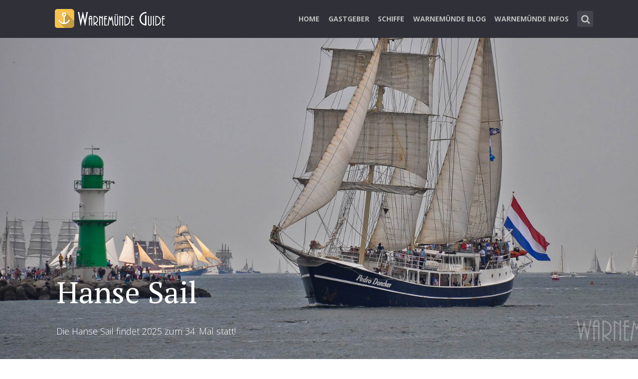

--- FILE ---
content_type: text/html; charset=UTF-8
request_url: http://www.warnemuende-guide.de/hanse-sail/
body_size: 11883
content:
<!DOCTYPE html>
<html lang="de" class="no-js no-svg">

<head>
	<meta charset="UTF-8">
	<meta name="viewport" content="width=device-width, initial-scale=1, maximum-scale=1">
	<link rel="profile" href="https://gmpg.org/xfn/11">
	<meta name='robots' content='index, follow, max-image-preview:large, max-snippet:-1, max-video-preview:-1' />
	<style>img:is([sizes="auto" i], [sizes^="auto," i]) { contain-intrinsic-size: 3000px 1500px }</style>
	
	<!-- This site is optimized with the Yoast SEO plugin v24.5 - https://yoast.com/wordpress/plugins/seo/ -->
	<title>Hanse Sail - Rostock-Warnemünde | Warnemünde Guide</title>
	<meta name="description" content="Informationen und Termine zur Hanse Sail Rostock. Die Hanse Sail findet jedes Jahr am zweiten Augustwochenende im Rostocker Stadthafen und in Warnemünde statt." />
	<link rel="canonical" href="http://www.warnemuende-guide.de/hanse-sail/" />
	<meta property="og:locale" content="de_DE" />
	<meta property="og:type" content="article" />
	<meta property="og:title" content="Hanse Sail - Rostock-Warnemünde | Warnemünde Guide" />
	<meta property="og:description" content="Informationen und Termine zur Hanse Sail Rostock. Die Hanse Sail findet jedes Jahr am zweiten Augustwochenende im Rostocker Stadthafen und in Warnemünde statt." />
	<meta property="og:url" content="http://www.warnemuende-guide.de/hanse-sail/" />
	<meta property="og:site_name" content="Warnemünde Guide" />
	<meta property="article:modified_time" content="2024-12-03T19:15:27+00:00" />
	<meta property="og:image" content="http://www.warnemuende-guide.de/wp-content/uploads/2022/02/hanse-sail-bg.jpg" />
	<meta property="og:image:width" content="1920" />
	<meta property="og:image:height" content="809" />
	<meta property="og:image:type" content="image/jpeg" />
	<meta name="twitter:card" content="summary_large_image" />
	<meta name="twitter:label1" content="Geschätzte Lesezeit" />
	<meta name="twitter:data1" content="1 Minute" />
	<script type="application/ld+json" class="yoast-schema-graph">{"@context":"https://schema.org","@graph":[{"@type":"WebPage","@id":"http://www.warnemuende-guide.de/hanse-sail/","url":"http://www.warnemuende-guide.de/hanse-sail/","name":"Hanse Sail - Rostock-Warnemünde | Warnemünde Guide","isPartOf":{"@id":"http://www.warnemuende-guide.de/#website"},"primaryImageOfPage":{"@id":"http://www.warnemuende-guide.de/hanse-sail/#primaryimage"},"image":{"@id":"http://www.warnemuende-guide.de/hanse-sail/#primaryimage"},"thumbnailUrl":"http://www.warnemuende-guide.de/wp-content/uploads/2022/02/hanse-sail-bg.jpg","datePublished":"2022-02-02T20:35:00+00:00","dateModified":"2024-12-03T19:15:27+00:00","description":"Informationen und Termine zur Hanse Sail Rostock. Die Hanse Sail findet jedes Jahr am zweiten Augustwochenende im Rostocker Stadthafen und in Warnemünde statt.","breadcrumb":{"@id":"http://www.warnemuende-guide.de/hanse-sail/#breadcrumb"},"inLanguage":"de","potentialAction":[{"@type":"ReadAction","target":["http://www.warnemuende-guide.de/hanse-sail/"]}]},{"@type":"ImageObject","inLanguage":"de","@id":"http://www.warnemuende-guide.de/hanse-sail/#primaryimage","url":"http://www.warnemuende-guide.de/wp-content/uploads/2022/02/hanse-sail-bg.jpg","contentUrl":"http://www.warnemuende-guide.de/wp-content/uploads/2022/02/hanse-sail-bg.jpg","width":1920,"height":809,"caption":"Die Holländer laufen in Warnemünde ein, der Großsegler Pedro Doncker!"},{"@type":"BreadcrumbList","@id":"http://www.warnemuende-guide.de/hanse-sail/#breadcrumb","itemListElement":[{"@type":"ListItem","position":1,"name":"Startseite","item":"https://www.warnemuende-guide.de/"},{"@type":"ListItem","position":2,"name":"Hanse Sail"}]},{"@type":"WebSite","@id":"http://www.warnemuende-guide.de/#website","url":"http://www.warnemuende-guide.de/","name":"Warnemünde Guide","description":"Warnemünde, ein Ostseebad mit Flair…","potentialAction":[{"@type":"SearchAction","target":{"@type":"EntryPoint","urlTemplate":"http://www.warnemuende-guide.de/?s={search_term_string}"},"query-input":{"@type":"PropertyValueSpecification","valueRequired":true,"valueName":"search_term_string"}}],"inLanguage":"de"}]}</script>
	<!-- / Yoast SEO plugin. -->


<link rel='dns-prefetch' href='//fonts.googleapis.com' />
<link rel="alternate" type="application/rss+xml" title="Warnemünde Guide &raquo; Feed" href="http://www.warnemuende-guide.de/feed/" />
<link rel="alternate" type="application/rss+xml" title="Warnemünde Guide &raquo; Kommentar-Feed" href="http://www.warnemuende-guide.de/comments/feed/" />
<script type="text/javascript">
/* <![CDATA[ */
window._wpemojiSettings = {"baseUrl":"https:\/\/s.w.org\/images\/core\/emoji\/16.0.1\/72x72\/","ext":".png","svgUrl":"https:\/\/s.w.org\/images\/core\/emoji\/16.0.1\/svg\/","svgExt":".svg","source":{"concatemoji":"http:\/\/www.warnemuende-guide.de\/wp-includes\/js\/wp-emoji-release.min.js?ver=6.8.3"}};
/*! This file is auto-generated */
!function(s,n){var o,i,e;function c(e){try{var t={supportTests:e,timestamp:(new Date).valueOf()};sessionStorage.setItem(o,JSON.stringify(t))}catch(e){}}function p(e,t,n){e.clearRect(0,0,e.canvas.width,e.canvas.height),e.fillText(t,0,0);var t=new Uint32Array(e.getImageData(0,0,e.canvas.width,e.canvas.height).data),a=(e.clearRect(0,0,e.canvas.width,e.canvas.height),e.fillText(n,0,0),new Uint32Array(e.getImageData(0,0,e.canvas.width,e.canvas.height).data));return t.every(function(e,t){return e===a[t]})}function u(e,t){e.clearRect(0,0,e.canvas.width,e.canvas.height),e.fillText(t,0,0);for(var n=e.getImageData(16,16,1,1),a=0;a<n.data.length;a++)if(0!==n.data[a])return!1;return!0}function f(e,t,n,a){switch(t){case"flag":return n(e,"\ud83c\udff3\ufe0f\u200d\u26a7\ufe0f","\ud83c\udff3\ufe0f\u200b\u26a7\ufe0f")?!1:!n(e,"\ud83c\udde8\ud83c\uddf6","\ud83c\udde8\u200b\ud83c\uddf6")&&!n(e,"\ud83c\udff4\udb40\udc67\udb40\udc62\udb40\udc65\udb40\udc6e\udb40\udc67\udb40\udc7f","\ud83c\udff4\u200b\udb40\udc67\u200b\udb40\udc62\u200b\udb40\udc65\u200b\udb40\udc6e\u200b\udb40\udc67\u200b\udb40\udc7f");case"emoji":return!a(e,"\ud83e\udedf")}return!1}function g(e,t,n,a){var r="undefined"!=typeof WorkerGlobalScope&&self instanceof WorkerGlobalScope?new OffscreenCanvas(300,150):s.createElement("canvas"),o=r.getContext("2d",{willReadFrequently:!0}),i=(o.textBaseline="top",o.font="600 32px Arial",{});return e.forEach(function(e){i[e]=t(o,e,n,a)}),i}function t(e){var t=s.createElement("script");t.src=e,t.defer=!0,s.head.appendChild(t)}"undefined"!=typeof Promise&&(o="wpEmojiSettingsSupports",i=["flag","emoji"],n.supports={everything:!0,everythingExceptFlag:!0},e=new Promise(function(e){s.addEventListener("DOMContentLoaded",e,{once:!0})}),new Promise(function(t){var n=function(){try{var e=JSON.parse(sessionStorage.getItem(o));if("object"==typeof e&&"number"==typeof e.timestamp&&(new Date).valueOf()<e.timestamp+604800&&"object"==typeof e.supportTests)return e.supportTests}catch(e){}return null}();if(!n){if("undefined"!=typeof Worker&&"undefined"!=typeof OffscreenCanvas&&"undefined"!=typeof URL&&URL.createObjectURL&&"undefined"!=typeof Blob)try{var e="postMessage("+g.toString()+"("+[JSON.stringify(i),f.toString(),p.toString(),u.toString()].join(",")+"));",a=new Blob([e],{type:"text/javascript"}),r=new Worker(URL.createObjectURL(a),{name:"wpTestEmojiSupports"});return void(r.onmessage=function(e){c(n=e.data),r.terminate(),t(n)})}catch(e){}c(n=g(i,f,p,u))}t(n)}).then(function(e){for(var t in e)n.supports[t]=e[t],n.supports.everything=n.supports.everything&&n.supports[t],"flag"!==t&&(n.supports.everythingExceptFlag=n.supports.everythingExceptFlag&&n.supports[t]);n.supports.everythingExceptFlag=n.supports.everythingExceptFlag&&!n.supports.flag,n.DOMReady=!1,n.readyCallback=function(){n.DOMReady=!0}}).then(function(){return e}).then(function(){var e;n.supports.everything||(n.readyCallback(),(e=n.source||{}).concatemoji?t(e.concatemoji):e.wpemoji&&e.twemoji&&(t(e.twemoji),t(e.wpemoji)))}))}((window,document),window._wpemojiSettings);
/* ]]> */
</script>
<style id='wp-emoji-styles-inline-css' type='text/css'>

	img.wp-smiley, img.emoji {
		display: inline !important;
		border: none !important;
		box-shadow: none !important;
		height: 1em !important;
		width: 1em !important;
		margin: 0 0.07em !important;
		vertical-align: -0.1em !important;
		background: none !important;
		padding: 0 !important;
	}
</style>
<link rel='stylesheet' id='wp-block-library-css' href='http://www.warnemuende-guide.de/wp-includes/css/dist/block-library/style.min.css?ver=6.8.3' type='text/css' media='all' />
<style id='classic-theme-styles-inline-css' type='text/css'>
/*! This file is auto-generated */
.wp-block-button__link{color:#fff;background-color:#32373c;border-radius:9999px;box-shadow:none;text-decoration:none;padding:calc(.667em + 2px) calc(1.333em + 2px);font-size:1.125em}.wp-block-file__button{background:#32373c;color:#fff;text-decoration:none}
</style>
<style id='global-styles-inline-css' type='text/css'>
:root{--wp--preset--aspect-ratio--square: 1;--wp--preset--aspect-ratio--4-3: 4/3;--wp--preset--aspect-ratio--3-4: 3/4;--wp--preset--aspect-ratio--3-2: 3/2;--wp--preset--aspect-ratio--2-3: 2/3;--wp--preset--aspect-ratio--16-9: 16/9;--wp--preset--aspect-ratio--9-16: 9/16;--wp--preset--color--black: #000000;--wp--preset--color--cyan-bluish-gray: #abb8c3;--wp--preset--color--white: #ffffff;--wp--preset--color--pale-pink: #f78da7;--wp--preset--color--vivid-red: #cf2e2e;--wp--preset--color--luminous-vivid-orange: #ff6900;--wp--preset--color--luminous-vivid-amber: #fcb900;--wp--preset--color--light-green-cyan: #7bdcb5;--wp--preset--color--vivid-green-cyan: #00d084;--wp--preset--color--pale-cyan-blue: #8ed1fc;--wp--preset--color--vivid-cyan-blue: #0693e3;--wp--preset--color--vivid-purple: #9b51e0;--wp--preset--gradient--vivid-cyan-blue-to-vivid-purple: linear-gradient(135deg,rgba(6,147,227,1) 0%,rgb(155,81,224) 100%);--wp--preset--gradient--light-green-cyan-to-vivid-green-cyan: linear-gradient(135deg,rgb(122,220,180) 0%,rgb(0,208,130) 100%);--wp--preset--gradient--luminous-vivid-amber-to-luminous-vivid-orange: linear-gradient(135deg,rgba(252,185,0,1) 0%,rgba(255,105,0,1) 100%);--wp--preset--gradient--luminous-vivid-orange-to-vivid-red: linear-gradient(135deg,rgba(255,105,0,1) 0%,rgb(207,46,46) 100%);--wp--preset--gradient--very-light-gray-to-cyan-bluish-gray: linear-gradient(135deg,rgb(238,238,238) 0%,rgb(169,184,195) 100%);--wp--preset--gradient--cool-to-warm-spectrum: linear-gradient(135deg,rgb(74,234,220) 0%,rgb(151,120,209) 20%,rgb(207,42,186) 40%,rgb(238,44,130) 60%,rgb(251,105,98) 80%,rgb(254,248,76) 100%);--wp--preset--gradient--blush-light-purple: linear-gradient(135deg,rgb(255,206,236) 0%,rgb(152,150,240) 100%);--wp--preset--gradient--blush-bordeaux: linear-gradient(135deg,rgb(254,205,165) 0%,rgb(254,45,45) 50%,rgb(107,0,62) 100%);--wp--preset--gradient--luminous-dusk: linear-gradient(135deg,rgb(255,203,112) 0%,rgb(199,81,192) 50%,rgb(65,88,208) 100%);--wp--preset--gradient--pale-ocean: linear-gradient(135deg,rgb(255,245,203) 0%,rgb(182,227,212) 50%,rgb(51,167,181) 100%);--wp--preset--gradient--electric-grass: linear-gradient(135deg,rgb(202,248,128) 0%,rgb(113,206,126) 100%);--wp--preset--gradient--midnight: linear-gradient(135deg,rgb(2,3,129) 0%,rgb(40,116,252) 100%);--wp--preset--font-size--small: 13px;--wp--preset--font-size--medium: 20px;--wp--preset--font-size--large: 36px;--wp--preset--font-size--x-large: 42px;--wp--preset--spacing--20: 0.44rem;--wp--preset--spacing--30: 0.67rem;--wp--preset--spacing--40: 1rem;--wp--preset--spacing--50: 1.5rem;--wp--preset--spacing--60: 2.25rem;--wp--preset--spacing--70: 3.38rem;--wp--preset--spacing--80: 5.06rem;--wp--preset--shadow--natural: 6px 6px 9px rgba(0, 0, 0, 0.2);--wp--preset--shadow--deep: 12px 12px 50px rgba(0, 0, 0, 0.4);--wp--preset--shadow--sharp: 6px 6px 0px rgba(0, 0, 0, 0.2);--wp--preset--shadow--outlined: 6px 6px 0px -3px rgba(255, 255, 255, 1), 6px 6px rgba(0, 0, 0, 1);--wp--preset--shadow--crisp: 6px 6px 0px rgba(0, 0, 0, 1);}:where(.is-layout-flex){gap: 0.5em;}:where(.is-layout-grid){gap: 0.5em;}body .is-layout-flex{display: flex;}.is-layout-flex{flex-wrap: wrap;align-items: center;}.is-layout-flex > :is(*, div){margin: 0;}body .is-layout-grid{display: grid;}.is-layout-grid > :is(*, div){margin: 0;}:where(.wp-block-columns.is-layout-flex){gap: 2em;}:where(.wp-block-columns.is-layout-grid){gap: 2em;}:where(.wp-block-post-template.is-layout-flex){gap: 1.25em;}:where(.wp-block-post-template.is-layout-grid){gap: 1.25em;}.has-black-color{color: var(--wp--preset--color--black) !important;}.has-cyan-bluish-gray-color{color: var(--wp--preset--color--cyan-bluish-gray) !important;}.has-white-color{color: var(--wp--preset--color--white) !important;}.has-pale-pink-color{color: var(--wp--preset--color--pale-pink) !important;}.has-vivid-red-color{color: var(--wp--preset--color--vivid-red) !important;}.has-luminous-vivid-orange-color{color: var(--wp--preset--color--luminous-vivid-orange) !important;}.has-luminous-vivid-amber-color{color: var(--wp--preset--color--luminous-vivid-amber) !important;}.has-light-green-cyan-color{color: var(--wp--preset--color--light-green-cyan) !important;}.has-vivid-green-cyan-color{color: var(--wp--preset--color--vivid-green-cyan) !important;}.has-pale-cyan-blue-color{color: var(--wp--preset--color--pale-cyan-blue) !important;}.has-vivid-cyan-blue-color{color: var(--wp--preset--color--vivid-cyan-blue) !important;}.has-vivid-purple-color{color: var(--wp--preset--color--vivid-purple) !important;}.has-black-background-color{background-color: var(--wp--preset--color--black) !important;}.has-cyan-bluish-gray-background-color{background-color: var(--wp--preset--color--cyan-bluish-gray) !important;}.has-white-background-color{background-color: var(--wp--preset--color--white) !important;}.has-pale-pink-background-color{background-color: var(--wp--preset--color--pale-pink) !important;}.has-vivid-red-background-color{background-color: var(--wp--preset--color--vivid-red) !important;}.has-luminous-vivid-orange-background-color{background-color: var(--wp--preset--color--luminous-vivid-orange) !important;}.has-luminous-vivid-amber-background-color{background-color: var(--wp--preset--color--luminous-vivid-amber) !important;}.has-light-green-cyan-background-color{background-color: var(--wp--preset--color--light-green-cyan) !important;}.has-vivid-green-cyan-background-color{background-color: var(--wp--preset--color--vivid-green-cyan) !important;}.has-pale-cyan-blue-background-color{background-color: var(--wp--preset--color--pale-cyan-blue) !important;}.has-vivid-cyan-blue-background-color{background-color: var(--wp--preset--color--vivid-cyan-blue) !important;}.has-vivid-purple-background-color{background-color: var(--wp--preset--color--vivid-purple) !important;}.has-black-border-color{border-color: var(--wp--preset--color--black) !important;}.has-cyan-bluish-gray-border-color{border-color: var(--wp--preset--color--cyan-bluish-gray) !important;}.has-white-border-color{border-color: var(--wp--preset--color--white) !important;}.has-pale-pink-border-color{border-color: var(--wp--preset--color--pale-pink) !important;}.has-vivid-red-border-color{border-color: var(--wp--preset--color--vivid-red) !important;}.has-luminous-vivid-orange-border-color{border-color: var(--wp--preset--color--luminous-vivid-orange) !important;}.has-luminous-vivid-amber-border-color{border-color: var(--wp--preset--color--luminous-vivid-amber) !important;}.has-light-green-cyan-border-color{border-color: var(--wp--preset--color--light-green-cyan) !important;}.has-vivid-green-cyan-border-color{border-color: var(--wp--preset--color--vivid-green-cyan) !important;}.has-pale-cyan-blue-border-color{border-color: var(--wp--preset--color--pale-cyan-blue) !important;}.has-vivid-cyan-blue-border-color{border-color: var(--wp--preset--color--vivid-cyan-blue) !important;}.has-vivid-purple-border-color{border-color: var(--wp--preset--color--vivid-purple) !important;}.has-vivid-cyan-blue-to-vivid-purple-gradient-background{background: var(--wp--preset--gradient--vivid-cyan-blue-to-vivid-purple) !important;}.has-light-green-cyan-to-vivid-green-cyan-gradient-background{background: var(--wp--preset--gradient--light-green-cyan-to-vivid-green-cyan) !important;}.has-luminous-vivid-amber-to-luminous-vivid-orange-gradient-background{background: var(--wp--preset--gradient--luminous-vivid-amber-to-luminous-vivid-orange) !important;}.has-luminous-vivid-orange-to-vivid-red-gradient-background{background: var(--wp--preset--gradient--luminous-vivid-orange-to-vivid-red) !important;}.has-very-light-gray-to-cyan-bluish-gray-gradient-background{background: var(--wp--preset--gradient--very-light-gray-to-cyan-bluish-gray) !important;}.has-cool-to-warm-spectrum-gradient-background{background: var(--wp--preset--gradient--cool-to-warm-spectrum) !important;}.has-blush-light-purple-gradient-background{background: var(--wp--preset--gradient--blush-light-purple) !important;}.has-blush-bordeaux-gradient-background{background: var(--wp--preset--gradient--blush-bordeaux) !important;}.has-luminous-dusk-gradient-background{background: var(--wp--preset--gradient--luminous-dusk) !important;}.has-pale-ocean-gradient-background{background: var(--wp--preset--gradient--pale-ocean) !important;}.has-electric-grass-gradient-background{background: var(--wp--preset--gradient--electric-grass) !important;}.has-midnight-gradient-background{background: var(--wp--preset--gradient--midnight) !important;}.has-small-font-size{font-size: var(--wp--preset--font-size--small) !important;}.has-medium-font-size{font-size: var(--wp--preset--font-size--medium) !important;}.has-large-font-size{font-size: var(--wp--preset--font-size--large) !important;}.has-x-large-font-size{font-size: var(--wp--preset--font-size--x-large) !important;}
:where(.wp-block-post-template.is-layout-flex){gap: 1.25em;}:where(.wp-block-post-template.is-layout-grid){gap: 1.25em;}
:where(.wp-block-columns.is-layout-flex){gap: 2em;}:where(.wp-block-columns.is-layout-grid){gap: 2em;}
:root :where(.wp-block-pullquote){font-size: 1.5em;line-height: 1.6;}
</style>
<link rel='stylesheet' id='mks_shortcodes_fntawsm_css-css' href='http://www.warnemuende-guide.de/wp-content/plugins/meks-flexible-shortcodes/css/font-awesome/css/font-awesome.min.css?ver=1.3.6' type='text/css' media='screen' />
<link rel='stylesheet' id='mks_shortcodes_simple_line_icons-css' href='http://www.warnemuende-guide.de/wp-content/plugins/meks-flexible-shortcodes/css/simple-line/simple-line-icons.css?ver=1.3.6' type='text/css' media='screen' />
<link rel='stylesheet' id='mks_shortcodes_css-css' href='http://www.warnemuende-guide.de/wp-content/plugins/meks-flexible-shortcodes/css/style.css?ver=1.3.6' type='text/css' media='screen' />
<link rel='stylesheet' id='shl-font-0-css' href='https://fonts.googleapis.com/css?family=PT+Serif%3A400%2C700%2C400italic&#038;subset=latin%2Ccyrillic-ext%2Clatin-ext%2Ccyrillic&#038;ver=6.8.3' type='text/css' media='all' />
<link rel='stylesheet' id='shl-font-1-css' href='https://fonts.googleapis.com/css?family=Open+Sans%3A300italic%2C400italic%2C700italic%2C800italic%2C400%2C300%2C600%2C700%2C800&#038;subset=latin%2Ccyrillic-ext%2Cgreek-ext%2Cgreek%2Clatin-ext%2Ccyrillic%2Cvietnamese&#038;ver=6.8.3' type='text/css' media='all' />
<link rel='stylesheet' id='shl_style-css' href='http://www.warnemuende-guide.de/wp-content/themes/seashell/style.css?ver=1.9.1' type='text/css' media='all' />
<style id='shl_style-inline-css' type='text/css'>
.admin-bar.shl_fixed .header{top: 32;}body,.data-content h3,#cancel-comment-reply-link,.mks_author_widget h3{font-family: 'Open Sans', sans-serif;font-weight: 300;}.nav-menu li a{font-family: 'Open Sans', sans-serif;font-weight: 700;}h1,h2,h3,h4,h5,h6,.link-title,.format-quote blockquote p,.site-title,.wp-block-cover .wp-block-cover-image-text, .wp-block-cover .wp-block-cover-text, .wp-block-cover h2, .wp-block-cover-image .wp-block-cover-image-text, .wp-block-cover-image .wp-block-cover-text, .wp-block-cover-image h2{font-family: 'PT Serif', serif;font-weight: 400;}.main-content-wrapper{box-shadow: 730px 0 0 #f3f3ed, 920px 0 0 #f3f3ed;}.widget,.widget a{color: #454343; }#header .nav-menu li.current-menu-item > a,#header .nav-menu li.current_page_item > a{box-shadow:0 -2px 0 #66b5ff;}#header .nav-menu ul.sub-menu li.current-menu-item a,#header .nav-menu ul.sub-menu li.current_page_item > a{box-shadow: -4px 0px 0 -1px #66b5ff;}#header #shl_header_nav.responsive li.current-menu-item > a,#header #shl_header_nav.responsive li.current_page_item > a{box-shadow: -4px 0px 0 -1px #66b5ff;}.entry-content-wrapper blockquote,blockquote{border-color: #66b5ff; }a,#content .entry-title a:hover,.colored-text,.copy-area a{color: #66b5ff;}.shl_author_link{background:#66b5ff;}.header{background: ;min-height: 76px;}#header.header-fixed.header,#header.header-fixed.header #navigation{background: rgb(0,0,0);}.shl_fixed #wrap{margin-top:76px;}.sub-menu{background: #474850;}.sub-menu:after{border-bottom-color: #474850;}.sub-menu ul.sub-menu{background: #2f3038;}.sub-menu ul.sub-menu:after{border-right-color: #2f3038;}.logo-wrapper{top: 18px;left: 0px;}.shl-site-description {color: #BDBDBD;}#shl_header_nav{margin: 23px 0;}.shl-search-wrapper,.chooser{margin-top: 22px;}#shl-searh-form{top: 22px;}#navigation a,.site-description,.shl-search-form input,.box-nav i,.submenu_box i{color: #BDBDBD;}.site-title a,.nav-menu > li > a:hover,#navigation a:hover,#navigation .current-menu-item > a,#navigation .current_page_item > a,.shl-search-form input:focus,.box-nav i:hover,.submenu_box i:hover{color: #ffffff;}.subheader_box_color{background:#66b5ff;}.shl_category_link:hover{background:rgba(102,181,255,0.5);}.meta-wrapper .meta-inner,.scroll-post,.read-more,.more-link,.button,#submit,.mejs-container .mejs-controls .mejs-button button,.mejs-container.mejs-container .mejs-controlsdiv,.mejs-container.mejs-container .mejs-controls .mejs-time,.mejs-container .mejs-controls .mejs-volume-button .mejs-volume-slider .mejs-volume-total,.mejs-container .mejs-controls .mejs-volume-button .mejs-volume-slider,.mejs-container.mejs-container .mejs-controls div,.mejs-container.mejs-container .mejs-controls a.mejs-horizontal-volume-slider,.wpcf7-submit,.mks_author_link,.mks_themeforest_widget .more,.wp-caption,.jetpack_subscription_widget input[type="submit"],.wp-block-button__link,.wp-block-search .wp-block-search__button,body div.wpforms-container-full .wpforms-form input[type=submit], body div.wpforms-container-full .wpforms-form button[type=submit], body div.wpforms-container-full .wpforms-form .wpforms-page-button {background:#66b5ff;}.widget-title{color:#66b5ff;}::selection {background: #66b5ff;}::-moz-selection {background: #66b5ff;}.format-video .mejs-container.mejs-container .mejs-controls,.post-format-content{background: rgba(102,181,255,0.5); }.format-meta, #footer .format-meta{background: rgba(102,181,255,0.5); }.no-image .format-meta,.widget_tag_cloud a,#sidebar .widget_categories a:hover span,#footer .widget_categories a:hover span{background:#66b5ff;}.entry-content-wrapper{text-align:left;}.footer-wrapper{background-color: #1f1e20;}.copy-area{background-color: rgba(31,30,32,0.8); }.footer-wrapper,.copy-area,.footer-wrapper .widget-title,.footer-wrapper .widget,.footer-wrapper .widget a{color: #bbbbbb;}.entry-content-wrapper pre,.entry-content-wrapper code {border-left: 5px solid #66b5ff;}.meta-tooltip,#content .meta-wrapper > div:hover .meta-inner,#content .entry-content-wrapper .read-more:hover, .more-link:hover, .button:hover, #submit:hover, .wpcf7-submit:hover, .widget .mks_author_link:hover, .mks_themeforest_widget .more:hover, .shl_author_link:hover, .widget_tag_cloud a:hover, .jetpack_subscription_widget input[type="submit"]:hover,.wp-block-button__link:hover,.wp-block-search .wp-block-search__button:hover,body div.wpforms-container-full .wpforms-form input[type=submit]:hover, body div.wpforms-container-full .wpforms-form button[type=submit]:hover, body div.wpforms-container-full .wpforms-form .wpforms-page-button:hover,body div.wpforms-container-full .wpforms-form input[type=submit]:focus, body div.wpforms-container-full .wpforms-form button[type=submit]:focus, body div.wpforms-container-full .wpforms-form .wpforms-page-button:focus {background-color: #2f3038 !important;}.meta-tooltip:after{border-right-color: #2f3038;}.wp-block-search .wp-block-search__button{color: #FFF;}@media only screen and (min-width: 300px) and (max-width: 767px) {.format-meta, #footer .format-meta{background: #66b5ff; }}@media only screen and (min-width:768px) and (max-width:1190px) {.main-content-wrapper {box-shadow: 555px 0 0 #f3f3ed,920px 0 0 #f3f3ed;}}@media only screen and (min-width:480px) and (max-width:959px) {.main-content-wrapper{box-shadow: none;}}@media only screen and (max-width: 959px) and (min-width: 480px){.sidebar-wrapper {background: #f3f3ed;box-shadow: 590px 0 0 #f3f3ed,-590px 0 0 #f3f3ed; }}@media only screen and (max-width: 767px) and (min-width: 480px){.sidebar-wrapper { box-shadow: 420px 0 0 #f3f3ed, -420px 0 0 #f3f3ed; }}@media only screen and (max-width: 479px) and (min-width: 300px){.sidebar-wrapper {background: #f3f3ed;box-shadow: 290px 0 0 #f3f3ed,-290px 0 0 #f3f3ed;}}.site-title{text-transform: uppercase;}.nav-menu li a{text-transform: uppercase;}.has-small-font-size{ font-size: 13px;}.has-large-font-size{ font-size: 20px;}.has-huge-font-size{ font-size: 24px;}@media(min-width: 768px){.has-small-font-size{ font-size: 15px;}.has-normal-font-size{ font-size: 18px;}.has-large-font-size{ font-size: 24px;}.has-huge-font-size{ font-size: 29px;}}.has-shl-acc-background-color{ background-color: #66b5ff;}.has-shl-acc-color{ color: #66b5ff;}.has-shl-sid-bg-background-color{ background-color: #f3f3ed;}.has-shl-sid-bg-color{ color: #f3f3ed;}.colored-wrapper{padding-top: 460px;}.subheader_bg_img{background-image:url(http://www.warnemuende-guide.de/wp-content/uploads/2022/02/hanse-sail-bg.jpg);}.subheader_box_color{background: transparent;}
</style>
<link rel='stylesheet' id='shl_responsive-css' href='http://www.warnemuende-guide.de/wp-content/themes/seashell/assets/css/responsive.css?ver=1.9.1' type='text/css' media='all' />
<link rel='stylesheet' id='meks-ads-widget-css' href='http://www.warnemuende-guide.de/wp-content/plugins/meks-easy-ads-widget/css/style.css?ver=2.0.9' type='text/css' media='all' />
<link rel='stylesheet' id='meks-author-widget-css' href='http://www.warnemuende-guide.de/wp-content/plugins/meks-smart-author-widget/css/style.css?ver=1.1.5' type='text/css' media='all' />
<link rel='stylesheet' id='meks-social-widget-css' href='http://www.warnemuende-guide.de/wp-content/plugins/meks-smart-social-widget/css/style.css?ver=1.6.5' type='text/css' media='all' />
<script type="text/javascript" src="http://www.warnemuende-guide.de/wp-includes/js/jquery/jquery.min.js?ver=3.7.1" id="jquery-core-js"></script>
<script type="text/javascript" src="http://www.warnemuende-guide.de/wp-includes/js/jquery/jquery-migrate.min.js?ver=3.4.1" id="jquery-migrate-js"></script>
<link rel="https://api.w.org/" href="http://www.warnemuende-guide.de/wp-json/" /><link rel="alternate" title="JSON" type="application/json" href="http://www.warnemuende-guide.de/wp-json/wp/v2/pages/112" /><link rel="EditURI" type="application/rsd+xml" title="RSD" href="http://www.warnemuende-guide.de/xmlrpc.php?rsd" />
<meta name="generator" content="WordPress 6.8.3" />
<link rel='shortlink' href='http://www.warnemuende-guide.de/?p=112' />
<link rel="alternate" title="oEmbed (JSON)" type="application/json+oembed" href="http://www.warnemuende-guide.de/wp-json/oembed/1.0/embed?url=http%3A%2F%2Fwww.warnemuende-guide.de%2Fhanse-sail%2F" />
<link rel="alternate" title="oEmbed (XML)" type="text/xml+oembed" href="http://www.warnemuende-guide.de/wp-json/oembed/1.0/embed?url=http%3A%2F%2Fwww.warnemuende-guide.de%2Fhanse-sail%2F&#038;format=xml" />
<meta name="generator" content="Redux 4.5.6" /><link rel="icon" href="http://www.warnemuende-guide.de/wp-content/uploads/2022/02/cropped-logo-32x32.png" sizes="32x32" />
<link rel="icon" href="http://www.warnemuende-guide.de/wp-content/uploads/2022/02/cropped-logo-192x192.png" sizes="192x192" />
<link rel="apple-touch-icon" href="http://www.warnemuende-guide.de/wp-content/uploads/2022/02/cropped-logo-180x180.png" />
<meta name="msapplication-TileImage" content="http://www.warnemuende-guide.de/wp-content/uploads/2022/02/cropped-logo-270x270.png" />
<script async src="https://pagead2.googlesyndication.com/pagead/js/adsbygoogle.js?client=ca-pub-5823535061970261"
     crossorigin="anonymous"></script>
</head>


<body class="wp-singular page-template page-template-template-full-width page-template-template-full-width-php page page-id-112 wp-embed-responsive wp-theme-seashell shl_fixed seashell-v_1_9_1">

<!-- BEGIN HEADER -->
<header id="header" class="header">
	
	<div class="row">
		
		<div class="logo-wrapper columns">
			
									
						
				<span class="site-title has-logo">
					<a href="http://www.warnemuende-guide.de/" title="Warnemünde Guide" rel="home"><img src="http://www.warnemuende-guide.de/wp-content/uploads/2022/02/warnemuende_logo.png" data-retina="" alt="" /></a>
				</span>
				
				

				

		</div>
		
		<nav id="navigation" class="navigation-wrapper columns">

							<div class="shl-search-wrapper">

					<div class="shl-search-button">
		                <a href="#" class="shl-search-action"><i class="fa fa-search fa-lg"></i></a>
		      		</div>

					<div id="shl-searh-form" class="shl-search-form columns">				
						<form class="search_header" action="http://www.warnemuende-guide.de/" method="get">
	<input name="s" class="search_input" size="20" type="text" value="Wonach suchst Du..." onfocus="(this.value == 'Wonach suchst Du...') && (this.value = '')" onblur="(this.value == '') && (this.value = 'Wonach suchst Du...')" placeholder="Wonach suchst Du..." />
</form>				
					</div>

				</div>
						
			<div class="chooser"><a href="#" title="mobile-btn"><i class="fa fa-bars"></i></a></div>
			<ul id="shl_header_nav" class="nav-menu"><li id="menu-item-17" class="menu-item menu-item-type-custom menu-item-object-custom menu-item-home menu-item-17"><a href="http://www.warnemuende-guide.de">Home</a></li>
<li id="menu-item-18" class="menu-item menu-item-type-custom menu-item-object-custom menu-item-has-children menu-item-18"><a href="#">Gastgeber</a>
<ul class="sub-menu">
	<li id="menu-item-286" class="menu-item menu-item-type-post_type menu-item-object-page menu-item-286"><a href="http://www.warnemuende-guide.de/bars-cafes/">Bars &#038; Cafés</a></li>
	<li id="menu-item-288" class="menu-item menu-item-type-post_type menu-item-object-page menu-item-288"><a href="http://www.warnemuende-guide.de/camping/">Campingplätze &#038; Jugendherbergen</a></li>
	<li id="menu-item-289" class="menu-item menu-item-type-post_type menu-item-object-page menu-item-289"><a href="http://www.warnemuende-guide.de/ferienwohnungen/">Ferienwohnungen</a></li>
	<li id="menu-item-290" class="menu-item menu-item-type-post_type menu-item-object-page menu-item-has-children menu-item-290"><a href="http://www.warnemuende-guide.de/hotels/">Hotels</a>
	<ul class="sub-menu">
		<li id="menu-item-319" class="menu-item menu-item-type-post_type menu-item-object-page menu-item-319"><a href="http://www.warnemuende-guide.de/hotels/strand-hotel-hubner/">Strand-Hotel Hübner (Warnemünde)</a></li>
		<li id="menu-item-317" class="menu-item menu-item-type-post_type menu-item-object-page menu-item-317"><a href="http://www.warnemuende-guide.de/hotels/hotel-am-leuchtturm/">Hotel am Leuchtturm (Warnemünde)</a></li>
		<li id="menu-item-386" class="menu-item menu-item-type-post_type menu-item-object-page menu-item-386"><a href="http://www.warnemuende-guide.de/hotels/hotel-neptun/">Hotel Neptun (Warnemünde)</a></li>
		<li id="menu-item-385" class="menu-item menu-item-type-post_type menu-item-object-page menu-item-385"><a href="http://www.warnemuende-guide.de/hotels/a-ja-warnemuende-das-resort/">a-ja Resort Warnemünde</a></li>
		<li id="menu-item-387" class="menu-item menu-item-type-post_type menu-item-object-page menu-item-387"><a href="http://www.warnemuende-guide.de/hotels/hotel-ringelnatz/">Hotel Ringelnatz Warnemünde</a></li>
		<li id="menu-item-389" class="menu-item menu-item-type-post_type menu-item-object-page menu-item-389"><a href="http://www.warnemuende-guide.de/hotels/yachthafenresidenz-hohe-dune/">Yachthafenresidenz Hohe Düne</a></li>
		<li id="menu-item-318" class="menu-item menu-item-type-post_type menu-item-object-page menu-item-318"><a href="http://www.warnemuende-guide.de/hotels/hotel-warnemunder-hof/">Hotel Warnemünder Hof</a></li>
		<li id="menu-item-388" class="menu-item menu-item-type-post_type menu-item-object-page menu-item-388"><a href="http://www.warnemuende-guide.de/hotels/ostseehotel-wilhelmshohe/">Ostseehotel Wilhelmshöhe</a></li>
	</ul>
</li>
	<li id="menu-item-287" class="menu-item menu-item-type-post_type menu-item-object-page menu-item-287"><a href="http://www.warnemuende-guide.de/pensionen/">Warnemünde Pensionen</a></li>
	<li id="menu-item-291" class="menu-item menu-item-type-post_type menu-item-object-page menu-item-291"><a href="http://www.warnemuende-guide.de/restaurants/">Warnemünde Restaurants</a></li>
</ul>
</li>
<li id="menu-item-58" class="menu-item menu-item-type-post_type menu-item-object-page menu-item-58"><a href="http://www.warnemuende-guide.de/schiffe/">Schiffe</a></li>
<li id="menu-item-80" class="menu-item menu-item-type-post_type menu-item-object-page menu-item-has-children menu-item-80"><a href="http://www.warnemuende-guide.de/blog/">Warnemünde Blog</a>
<ul class="sub-menu">
	<li id="menu-item-390" class="menu-item menu-item-type-taxonomy menu-item-object-category menu-item-390"><a href="http://www.warnemuende-guide.de/blog/ostseebad-warnemuende/">Ostseebad Warnemünde</a></li>
	<li id="menu-item-392" class="menu-item menu-item-type-taxonomy menu-item-object-category menu-item-392"><a href="http://www.warnemuende-guide.de/blog/dit-dat/">Dit &amp; Dat</a></li>
	<li id="menu-item-391" class="menu-item menu-item-type-taxonomy menu-item-object-category menu-item-391"><a href="http://www.warnemuende-guide.de/blog/warnemuende-fotos/">Warnemünde Fotos</a></li>
	<li id="menu-item-393" class="menu-item menu-item-type-taxonomy menu-item-object-category menu-item-393"><a href="http://www.warnemuende-guide.de/blog/veranstaltungen/">Veranstaltungen</a></li>
</ul>
</li>
<li id="menu-item-21" class="menu-item menu-item-type-custom menu-item-object-custom current-menu-ancestor current-menu-parent menu-item-has-children menu-item-21"><a href="#">Warnemünde Infos</a>
<ul class="sub-menu">
	<li id="menu-item-123" class="menu-item menu-item-type-post_type menu-item-object-page menu-item-has-children menu-item-123"><a href="http://www.warnemuende-guide.de/ausfluege/">Ausflüge</a>
	<ul class="sub-menu">
		<li id="menu-item-305" class="menu-item menu-item-type-post_type menu-item-object-page menu-item-305"><a href="http://www.warnemuende-guide.de/ausfluege/doberaner-muenster/">Doberaner Münster</a></li>
		<li id="menu-item-303" class="menu-item menu-item-type-post_type menu-item-object-page menu-item-303"><a href="http://www.warnemuende-guide.de/ausfluege/molli-baederbahn-an-der-ostsee/">Bäderbahn Molli</a></li>
		<li id="menu-item-306" class="menu-item menu-item-type-post_type menu-item-object-page menu-item-306"><a href="http://www.warnemuende-guide.de/ausfluege/sommerrodelbahn-bad-doberan/">Rodelbahn DBR</a></li>
		<li id="menu-item-304" class="menu-item menu-item-type-post_type menu-item-object-page menu-item-304"><a href="http://www.warnemuende-guide.de/ausfluege/rostocker-heide/">Rostocker Heide</a></li>
		<li id="menu-item-307" class="menu-item menu-item-type-post_type menu-item-object-page menu-item-307"><a href="http://www.warnemuende-guide.de/ausfluege/tagesausflug-nach-daenemark/">Tagesausflug DK</a></li>
		<li id="menu-item-308" class="menu-item menu-item-type-post_type menu-item-object-page menu-item-308"><a href="http://www.warnemuende-guide.de/ausfluege/zoo-rostock/">Zoo Rostock</a></li>
	</ul>
</li>
	<li id="menu-item-121" class="menu-item menu-item-type-post_type menu-item-object-page current-menu-item page_item page-item-112 current_page_item menu-item-121"><a href="http://www.warnemuende-guide.de/hanse-sail/" aria-current="page">Hanse Sail</a></li>
	<li id="menu-item-124" class="menu-item menu-item-type-post_type menu-item-object-page menu-item-has-children menu-item-124"><a href="http://www.warnemuende-guide.de/sehenswertes/">Sehenswertes</a>
	<ul class="sub-menu">
		<li id="menu-item-309" class="menu-item menu-item-type-post_type menu-item-object-page menu-item-309"><a href="http://www.warnemuende-guide.de/sehenswertes/der-alte-strom-in-warnemuende/">Der Alte Strom in Warnemünde</a></li>
		<li id="menu-item-310" class="menu-item menu-item-type-post_type menu-item-object-page menu-item-310"><a href="http://www.warnemuende-guide.de/sehenswertes/esperanza/">Esperanza – Statue in Warnemünde</a></li>
		<li id="menu-item-311" class="menu-item menu-item-type-post_type menu-item-object-page menu-item-311"><a href="http://www.warnemuende-guide.de/sehenswertes/kirche-warnemuende/">Evangelische Kirche Warnemünde</a></li>
		<li id="menu-item-312" class="menu-item menu-item-type-post_type menu-item-object-page menu-item-312"><a href="http://www.warnemuende-guide.de/sehenswertes/fischmarkt-warnemuende/">Fischmarkt Warnemünde</a></li>
		<li id="menu-item-313" class="menu-item menu-item-type-post_type menu-item-object-page menu-item-313"><a href="http://www.warnemuende-guide.de/sehenswertes/heimatmuseum-warnemuende/">Heimatmuseum Warnemünde</a></li>
		<li id="menu-item-315" class="menu-item menu-item-type-post_type menu-item-object-page menu-item-315"><a href="http://www.warnemuende-guide.de/sehenswertes/leuchtturm-warnemuende/">Leuchtturm Warnemünde</a></li>
		<li id="menu-item-316" class="menu-item menu-item-type-post_type menu-item-object-page menu-item-316"><a href="http://www.warnemuende-guide.de/sehenswertes/teepott-warnemuende/">Teepott Warnemünde</a></li>
	</ul>
</li>
	<li id="menu-item-122" class="menu-item menu-item-type-post_type menu-item-object-page menu-item-122"><a href="http://www.warnemuende-guide.de/warnemuender-woche/">Warnemünder Woche</a></li>
	<li id="menu-item-125" class="menu-item menu-item-type-post_type menu-item-object-page menu-item-125"><a href="http://www.warnemuende-guide.de/wissenswertes/">Wissenswertes</a></li>
</ul>
</li>
</ul>	
		</nav>



	</div>
	
</header>
<!-- END HEADER -->

<section id="wrap">


<div id="subheader_box" class="subheader_box subheader_bg_img" data-0=&quot;background-position:0px 0px;&quot; data-50p=&quot;background-position:0px -250px;&quot;>
	<div class="subheader_box_color">
		<div class="row">
			<div class="columns colored-wrapper" data-0=&quot;opacity: 1&quot; data-40p=&quot;opacity: 0&quot;>

					<h1>Hanse Sail</h1><p>Die Hanse Sail findet 2025 zum 34. Mal statt!</p>

			</div>
		</div>
	</div>
</div>

<!-- BEGIN MAIN -->

<section id="main" class="main_bg">


<!-- BEGIN PRIMARY -->
<div id="primary" class="row">

<!-- BEGIN CONTENT -->  
<section id="content" class="columns main-page-wrapper">

<br /><p id="breadcrumbs"></p><span><span><a href="https://www.warnemuende-guide.de/">Startseite</a></span> » <span class="breadcrumb_last" aria-current="page">Hanse Sail</span></span>

<article id="post-112" class="post-wrapper post-112 page type-page status-publish has-post-thumbnail hentry">
   

      <div class="entry-content-wrapper full-width">

       <span class="mks_dropcap" style="font-size: 52px; color: #ffffff; background-color: #000000;">S</span>eit nunmehr 31 Jahren bietet sich Rostockern und Touristen jedes Jahr am zweiten August-Wochenende ein malerisches Bild im Hafen der Hansestadt: Mehrere hundert Groß- und Traditionssegler, Fähren und andere große Schiffe sind zu sehen, darunter so berühmte wie das Marineschulschiff <em>Gorch Fock</em>.</p>
<p>1991 als <em>Hanseatische Hafentage</em> gestartet, ist die <em>Hanse Sail</em> mittlerweile ein Publikumsmagnet, der jedes Jahr über 1 Mio. Besucher anzieht. Das größte maritime Volksfest in Mecklenburg-Vorpommern besticht durch seine Vielfalt. Hauptattraktion sind natürlich die Schiffe aus aller Welt, die zum Besichtigen und Mitfahren einladen. Die Regatten in verschiedenen Klassen der Traditionssegelschiffe sind ein Höhepunkt der 4-tägigen Veranstaltung.</p>
<p>Natürlich sind etliche Schausteller und Gastronomen auf der <em>Hanse Sail</em> vertreten, so dass auch kulinarisch und im Unterhaltungsbereich keine Wünsche offen bleiben. Musiker und Tänzer, Klabautermänner, Karussells und Verkaufsstände – auf der Festmeile sind alle vertreten.</p>
<p>Im Rahmen der Großveranstaltung wird auch der Marinestützpunkt Hohe Düne für Besucher geöffnet. Eine Kunstflugstaffel der Fliegerrevue gibt eine Vorstellung und Fallschirmspringer und Segelflugzeuge zeigen ihre Kunststücke.</p>
<p>Ein weiterer Bestandteil der <em>Hanse Sail</em> ist das seit 2003 stattfindende internationale Seefliegertreffen. Piloten mit alten und neuen Wasserflugzeugen aus der ganzen Welt sind eingeladen, im Fischereihafen zu starten und zu landen.</p>
<p>Zwei Höhenfeuerwerke am Samstagabend runden die Veranstaltung ab: eins in Warnemünde und eins im Stadthafen.</p>
<p>Seeluft schnuppern, staunen, feiern oder sogar mitsegeln: Die <em>Hanse Sail</em> bietet nicht nur Marinebegeisterten ein buntes Programm.</p>
<p>Auch dieses Jahr heißt es dann am zweiten Augustwochenende in Rostock wieder: „Klar zum Anlegen!”<br />
<strong>Die 34. Hanse Sail findet vom 7. bis 10. August 2025 statt.</strong><br />
<!--


<h2>Bildergalerie 23. Hanse Sail</h2>


[gallery size="full" ids="1025,1027,1029,1030,1031,1032,932,1033,1034,1035,1036,1037,1038,1026,1028"]


<h3>Fotos Hanse Sail Rostock</h3>


Die Bilder stammen von der 23. Hanse Sail in Rostock und Warnemünde. Es sind Bilder vom Gehlsdorfer Ufer, Rostocker Stadthafen und Schiffsbilder von Kreuzfahrtriesen und Großseglern vor Warnemünde.
--></p>
<h4>Zukünftige Hanse Sail Termine</h4>
<ul>
<li style="list-style-type: none;">
<ul>
<li>34. Hanse Sail: 7. bis 10. August 2025</li>
<li>35. Hanse Sail: 6. bis 9. August 2026</li>
<li>36. Hanse Sail: 5. bis 8. August 2027</li>
</ul>
</li>
</ul>
<p><!--


<h4>Pressemitteilungen</h4>




<ul>
 	

<li><a href="http://www.warnemuende-guide.de/2017/07/25/landprogramm-27-hanse-sail-rostock/" target="_blank" rel="noopener noreferrer">Das Landprogramm der 27. Hanse Sail Rostock</a></li>


 	

<li><a href="http://www.warnemuende-guide.de/2017/07/05/programmheft-der-27-hanse-sail-erschienen/" target="_blank" rel="noopener noreferrer">Programmheft der 27. Hanse Sail erschienen</a></li>


</ul>


--></p>
      
 
      </div>  

<div class="clear"></div>   
</article><!-- #post -->



  

</section>
<!-- END CONTENT -->  


</div>
<!-- END PRIMARY -->


</section>
<!-- END MAIN -->

</section>
<!-- END WRAP -->

	<a href="javascript:void(0);" id="back-top"><i class="fa fa-angle-up"></i></a>

<footer id="footer" class="footer-wrapper">

	<div class="row">
		<div class="column">
			<div id="text-2" class="widget footer-col one-third widget_text"><h4 class="widget-title">Über uns</h4>			<div class="textwidget"><p>Dies ist ein Guide für Touristen, die einen Urlaub in Warnemünde planen. Ein Reiseführer und Online-Reisemagazin von Reisenden für Reisende mit Infos für den Urlaub im Ostseebad Warnemünde. Für Reiseziele weiter weg besucht einfach unseren <a href="https://www.weltenansicht.de/" target="_blank" rel="noopener"><span style="color: #66b5ff;">Reiseblog Weltenansicht</span></a>.</p>
</div>
		</div><div id="text-3" class="widget footer-col one-third widget_text"><h4 class="widget-title">Saison-Highlights</h4>			<div class="textwidget"><ul>
<li style="list-style-type: none;">
<ul>
<li>Warnemünder Turmleuchten:<br />
1. Januar 2025</li>
<li>Warnemünder Osterfeuer:<br />
19. April 2025</li>
<li>Frühlings-Landgang:<br />
20. Mai bis 25. Mai 2025</li>
<li>Warnemünder Brückenfest:<br />
9. bis 14. September 2025</li>
</ul>
</li>
</ul>
</div>
		</div><div id="text-4" class="widget footer-col one-third widget_text"><h4 class="widget-title">Kommende Großveranstaltungen:</h4>			<div class="textwidget"><ul>
<li>87. <a href="http://www.warnemuende-guide.de/warnemuender-woche/"><span style="color: #66b5ff;">WARNEMÜNDER WOCHE</span></a>:<br />
5. bis 13. Juli 2025</li>
<li>34. <a href="http://www.warnemuende-guide.de/hanse-sail/"><span style="color: #66b5ff;">Hanse Sail</span></a>:<br />
7. bis 10. August 2025</li>
</ul>
</div>
		</div>		</div>
	</div>
	
	<div class="clear"></div>
	
</footer>


	<div class="copy-area">
		
		<div class="row">
		
		<div class="column">
						<div class="left">
				<p>Copyright © 2025 - <a href="http://www.warnemuende-guide.de/">Warnemünde Guide</a></p>
			</div>
						
						<ul id="shl_footer_menu" class="shl-footer-menu"><li id="menu-item-59" class="menu-item menu-item-type-post_type menu-item-object-page menu-item-59"><a href="http://www.warnemuende-guide.de/impressum/">Impressum</a></li>
<li id="menu-item-14" class="menu-item menu-item-type-custom menu-item-object-custom menu-item-14"><a href="#">Kontakt</a></li>
<li id="menu-item-107" class="menu-item menu-item-type-post_type menu-item-object-page menu-item-107"><a href="http://www.warnemuende-guide.de/sitemap/">Sitemap</a></li>
<li id="menu-item-108" class="menu-item menu-item-type-post_type menu-item-object-page menu-item-108"><a href="http://www.warnemuende-guide.de/wissenswertes/">Wissenswertes</a></li>
</ul>			
		</div>
		
		<div class="clear"></div>
		</div>

	</div>


<script type="speculationrules">
{"prefetch":[{"source":"document","where":{"and":[{"href_matches":"\/*"},{"not":{"href_matches":["\/wp-*.php","\/wp-admin\/*","\/wp-content\/uploads\/*","\/wp-content\/*","\/wp-content\/plugins\/*","\/wp-content\/themes\/seashell\/*","\/*\\?(.+)"]}},{"not":{"selector_matches":"a[rel~=\"nofollow\"]"}},{"not":{"selector_matches":".no-prefetch, .no-prefetch a"}}]},"eagerness":"conservative"}]}
</script>
<script type="text/javascript" src="http://www.warnemuende-guide.de/wp-content/plugins/meks-flexible-shortcodes/js/main.js?ver=1" id="mks_shortcodes_js-js"></script>
<script type="text/javascript" src="http://www.warnemuende-guide.de/wp-content/themes/seashell/assets/js/skrollr.js?ver=1.9.1" id="shl_skroll-js"></script>
<script type="text/javascript" src="http://www.warnemuende-guide.de/wp-content/themes/seashell/assets/js/jquery.fitvids.js?ver=1.9.1" id="shl_fitvideo-js"></script>
<script type="text/javascript" src="http://www.warnemuende-guide.de/wp-content/themes/seashell/assets/js/jquery-scrolltofixed-min.js?ver=1.9.1" id="shl_scrolltofixed-js"></script>
<script type="text/javascript" src="http://www.warnemuende-guide.de/wp-content/themes/seashell/assets/js/waypoints.min.js?ver=1.9.1" id="shl_waypoints-js"></script>
<script type="text/javascript" src="http://www.warnemuende-guide.de/wp-content/themes/seashell/assets/js/jquery.flexslider-min.js?ver=1.9.1" id="shl_flexslider-js"></script>
<script type="text/javascript" src="http://www.warnemuende-guide.de/wp-content/themes/seashell/assets/js/jquery.magnific-popup.min.js?ver=1.9.1" id="shl_lightbox_js-js"></script>
<script type="text/javascript" src="http://www.warnemuende-guide.de/wp-content/themes/seashell/assets/js/matchMedia.js?ver=1.9.1" id="shl_match_media-js"></script>
<script type="text/javascript" src="http://www.warnemuende-guide.de/wp-content/themes/seashell/assets/js/matchMedia.addListener.js?ver=1.9.1" id="shl_match_media_listener-js"></script>
<script type="text/javascript" id="shl_main-js-extra">
/* <![CDATA[ */
var shl_settings = {"use_form":"1","use_captcha":"","ajax_url":"http:\/\/www.warnemuende-guide.de\/wp-admin\/admin-ajax.php","popup_gallery":"1"};
/* ]]> */
</script>
<script type="text/javascript" src="http://www.warnemuende-guide.de/wp-content/themes/seashell/assets/js/main.js?ver=1.9.1" id="shl_main-js"></script>
</body>
</html>

--- FILE ---
content_type: text/html; charset=utf-8
request_url: https://www.google.com/recaptcha/api2/aframe
body_size: 269
content:
<!DOCTYPE HTML><html><head><meta http-equiv="content-type" content="text/html; charset=UTF-8"></head><body><script nonce="0KxMNXkzoQDi3mgBy7w9iQ">/** Anti-fraud and anti-abuse applications only. See google.com/recaptcha */ try{var clients={'sodar':'https://pagead2.googlesyndication.com/pagead/sodar?'};window.addEventListener("message",function(a){try{if(a.source===window.parent){var b=JSON.parse(a.data);var c=clients[b['id']];if(c){var d=document.createElement('img');d.src=c+b['params']+'&rc='+(localStorage.getItem("rc::a")?sessionStorage.getItem("rc::b"):"");window.document.body.appendChild(d);sessionStorage.setItem("rc::e",parseInt(sessionStorage.getItem("rc::e")||0)+1);localStorage.setItem("rc::h",'1764307744555');}}}catch(b){}});window.parent.postMessage("_grecaptcha_ready", "*");}catch(b){}</script></body></html>